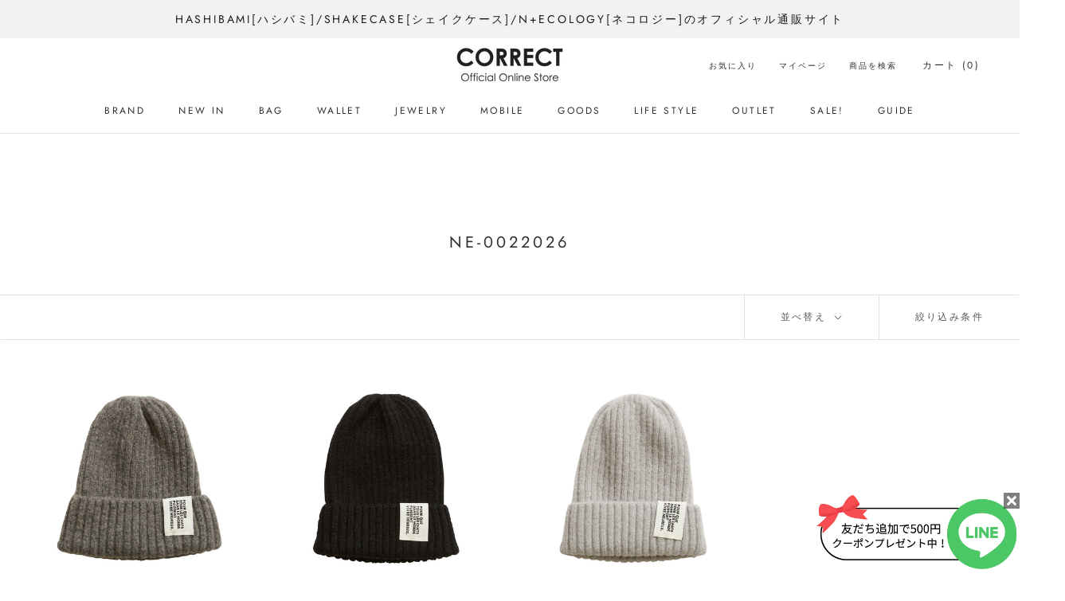

--- FILE ---
content_type: text/javascript
request_url: https://shop-correct.com/cdn/shop/t/272/assets/custom.js?v=183944157590872491501747498177
body_size: -727
content:
//# sourceMappingURL=/cdn/shop/t/272/assets/custom.js.map?v=183944157590872491501747498177
